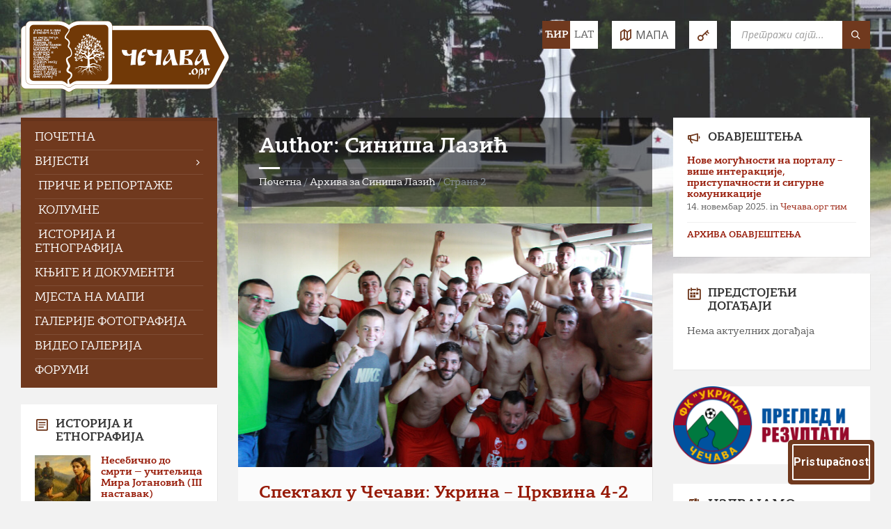

--- FILE ---
content_type: text/html; charset=UTF-8
request_url: https://cecava.org/wp-admin/admin-ajax.php
body_size: 1942
content:
{"current":{"coord":{"lon":17.7706,"lat":44.6867},"weather":[{"id":803,"main":"Clouds","description":"broken clouds","icon":"04n"}],"base":"stations","main":{"temp":-3.24,"feels_like":-3.24,"temp_min":-3.24,"temp_max":-3.24,"pressure":1033,"humidity":86,"sea_level":1033,"grnd_level":986},"visibility":10000,"wind":{"speed":0.9,"deg":20,"gust":0.51},"clouds":{"all":63},"dt":1768767334,"sys":{"country":"BA","sunrise":1768717250,"sunset":1768750636},"timezone":3600,"id":3202817,"name":"\u010ce\u010dava","cod":200},"forecast":{"cod":"200","message":0,"cnt":40,"list":[{"dt":1768770000,"main":{"temp":-3.59,"feels_like":-3.59,"temp_min":-3.59,"temp_max":-3.59,"pressure":1033,"sea_level":1033,"grnd_level":985,"humidity":88,"temp_kf":0},"weather":[{"id":803,"main":"Clouds","description":"broken clouds","icon":"04n"}],"clouds":{"all":51},"wind":{"speed":0.68,"deg":354,"gust":0.3},"visibility":10000,"pop":0,"sys":{"pod":"n"},"dt_txt":"2026-01-18 21:00:00"},{"dt":1768780800,"main":{"temp":-3.89,"feels_like":-3.89,"temp_min":-4.49,"temp_max":-3.89,"pressure":1033,"sea_level":1033,"grnd_level":986,"humidity":90,"temp_kf":0.6},"weather":[{"id":802,"main":"Clouds","description":"scattered clouds","icon":"03n"}],"clouds":{"all":46},"wind":{"speed":0.72,"deg":304,"gust":0.32},"visibility":10000,"pop":0,"sys":{"pod":"n"},"dt_txt":"2026-01-19 00:00:00"},{"dt":1768791600,"main":{"temp":-4.22,"feels_like":-4.22,"temp_min":-4.53,"temp_max":-4.22,"pressure":1033,"sea_level":1033,"grnd_level":985,"humidity":92,"temp_kf":0.31},"weather":[{"id":802,"main":"Clouds","description":"scattered clouds","icon":"03n"}],"clouds":{"all":32},"wind":{"speed":0.68,"deg":313,"gust":0.28},"visibility":10000,"pop":0,"sys":{"pod":"n"},"dt_txt":"2026-01-19 03:00:00"},{"dt":1768802400,"main":{"temp":-4.68,"feels_like":-4.68,"temp_min":-4.68,"temp_max":-4.68,"pressure":1033,"sea_level":1033,"grnd_level":986,"humidity":92,"temp_kf":0},"weather":[{"id":802,"main":"Clouds","description":"scattered clouds","icon":"03n"}],"clouds":{"all":28},"wind":{"speed":0.71,"deg":343,"gust":0.58},"visibility":10000,"pop":0,"sys":{"pod":"n"},"dt_txt":"2026-01-19 06:00:00"},{"dt":1768813200,"main":{"temp":-2.58,"feels_like":-2.58,"temp_min":-2.58,"temp_max":-2.58,"pressure":1034,"sea_level":1034,"grnd_level":986,"humidity":79,"temp_kf":0},"weather":[{"id":803,"main":"Clouds","description":"broken clouds","icon":"04d"}],"clouds":{"all":59},"wind":{"speed":1.09,"deg":356,"gust":0.42},"visibility":10000,"pop":0,"sys":{"pod":"d"},"dt_txt":"2026-01-19 09:00:00"},{"dt":1768824000,"main":{"temp":-0.31,"feels_like":-2.54,"temp_min":-0.31,"temp_max":-0.31,"pressure":1033,"sea_level":1033,"grnd_level":986,"humidity":69,"temp_kf":0},"weather":[{"id":803,"main":"Clouds","description":"broken clouds","icon":"04d"}],"clouds":{"all":70},"wind":{"speed":1.79,"deg":33,"gust":1.57},"visibility":10000,"pop":0,"sys":{"pod":"d"},"dt_txt":"2026-01-19 12:00:00"},{"dt":1768834800,"main":{"temp":-0.96,"feels_like":-0.96,"temp_min":-0.96,"temp_max":-0.96,"pressure":1032,"sea_level":1032,"grnd_level":985,"humidity":73,"temp_kf":0},"weather":[{"id":803,"main":"Clouds","description":"broken clouds","icon":"04d"}],"clouds":{"all":59},"wind":{"speed":1.27,"deg":21,"gust":1.15},"visibility":10000,"pop":0,"sys":{"pod":"d"},"dt_txt":"2026-01-19 15:00:00"},{"dt":1768845600,"main":{"temp":-3.47,"feels_like":-3.47,"temp_min":-3.47,"temp_max":-3.47,"pressure":1033,"sea_level":1033,"grnd_level":985,"humidity":84,"temp_kf":0},"weather":[{"id":802,"main":"Clouds","description":"scattered clouds","icon":"03n"}],"clouds":{"all":44},"wind":{"speed":0.71,"deg":288,"gust":0.15},"visibility":10000,"pop":0,"sys":{"pod":"n"},"dt_txt":"2026-01-19 18:00:00"},{"dt":1768856400,"main":{"temp":-4.06,"feels_like":-4.06,"temp_min":-4.06,"temp_max":-4.06,"pressure":1033,"sea_level":1033,"grnd_level":986,"humidity":86,"temp_kf":0},"weather":[{"id":801,"main":"Clouds","description":"few clouds","icon":"02n"}],"clouds":{"all":23},"wind":{"speed":1.03,"deg":294,"gust":0.55},"visibility":10000,"pop":0,"sys":{"pod":"n"},"dt_txt":"2026-01-19 21:00:00"},{"dt":1768867200,"main":{"temp":-4.89,"feels_like":-4.89,"temp_min":-4.89,"temp_max":-4.89,"pressure":1033,"sea_level":1033,"grnd_level":986,"humidity":90,"temp_kf":0},"weather":[{"id":801,"main":"Clouds","description":"few clouds","icon":"02n"}],"clouds":{"all":19},"wind":{"speed":1.15,"deg":289,"gust":0.97},"visibility":10000,"pop":0,"sys":{"pod":"n"},"dt_txt":"2026-01-20 00:00:00"},{"dt":1768878000,"main":{"temp":-5.56,"feels_like":-5.56,"temp_min":-5.56,"temp_max":-5.56,"pressure":1032,"sea_level":1032,"grnd_level":985,"humidity":93,"temp_kf":0},"weather":[{"id":801,"main":"Clouds","description":"few clouds","icon":"02n"}],"clouds":{"all":11},"wind":{"speed":0.72,"deg":303,"gust":0.7},"visibility":10000,"pop":0,"sys":{"pod":"n"},"dt_txt":"2026-01-20 03:00:00"},{"dt":1768888800,"main":{"temp":-6.04,"feels_like":-6.04,"temp_min":-6.04,"temp_max":-6.04,"pressure":1032,"sea_level":1032,"grnd_level":984,"humidity":93,"temp_kf":0},"weather":[{"id":801,"main":"Clouds","description":"few clouds","icon":"02n"}],"clouds":{"all":12},"wind":{"speed":0.47,"deg":301,"gust":0.51},"visibility":10000,"pop":0,"sys":{"pod":"n"},"dt_txt":"2026-01-20 06:00:00"},{"dt":1768899600,"main":{"temp":-2.92,"feels_like":-4.87,"temp_min":-2.92,"temp_max":-2.92,"pressure":1031,"sea_level":1031,"grnd_level":984,"humidity":76,"temp_kf":0},"weather":[{"id":801,"main":"Clouds","description":"few clouds","icon":"02d"}],"clouds":{"all":17},"wind":{"speed":1.38,"deg":358,"gust":0.97},"visibility":10000,"pop":0,"sys":{"pod":"d"},"dt_txt":"2026-01-20 09:00:00"},{"dt":1768910400,"main":{"temp":-0.77,"feels_like":-3.26,"temp_min":-0.77,"temp_max":-0.77,"pressure":1028,"sea_level":1028,"grnd_level":981,"humidity":67,"temp_kf":0},"weather":[{"id":801,"main":"Clouds","description":"few clouds","icon":"02d"}],"clouds":{"all":23},"wind":{"speed":1.93,"deg":24,"gust":1.67},"visibility":10000,"pop":0,"sys":{"pod":"d"},"dt_txt":"2026-01-20 12:00:00"},{"dt":1768921200,"main":{"temp":-1.74,"feels_like":-3.77,"temp_min":-1.74,"temp_max":-1.74,"pressure":1027,"sea_level":1027,"grnd_level":980,"humidity":74,"temp_kf":0},"weather":[{"id":800,"main":"Clear","description":"clear sky","icon":"01d"}],"clouds":{"all":6},"wind":{"speed":1.52,"deg":358,"gust":1.42},"visibility":10000,"pop":0,"sys":{"pod":"d"},"dt_txt":"2026-01-20 15:00:00"},{"dt":1768932000,"main":{"temp":-3.83,"feels_like":-3.83,"temp_min":-3.83,"temp_max":-3.83,"pressure":1026,"sea_level":1026,"grnd_level":978,"humidity":82,"temp_kf":0},"weather":[{"id":801,"main":"Clouds","description":"few clouds","icon":"02n"}],"clouds":{"all":15},"wind":{"speed":1.32,"deg":266,"gust":1.11},"visibility":10000,"pop":0,"sys":{"pod":"n"},"dt_txt":"2026-01-20 18:00:00"},{"dt":1768942800,"main":{"temp":-4.29,"feels_like":-6.34,"temp_min":-4.29,"temp_max":-4.29,"pressure":1025,"sea_level":1025,"grnd_level":978,"humidity":85,"temp_kf":0},"weather":[{"id":801,"main":"Clouds","description":"few clouds","icon":"02n"}],"clouds":{"all":23},"wind":{"speed":1.34,"deg":260,"gust":1.27},"visibility":10000,"pop":0,"sys":{"pod":"n"},"dt_txt":"2026-01-20 21:00:00"},{"dt":1768953600,"main":{"temp":-4.53,"feels_like":-4.53,"temp_min":-4.53,"temp_max":-4.53,"pressure":1023,"sea_level":1023,"grnd_level":976,"humidity":86,"temp_kf":0},"weather":[{"id":802,"main":"Clouds","description":"scattered clouds","icon":"03n"}],"clouds":{"all":49},"wind":{"speed":0.71,"deg":264,"gust":0.83},"visibility":10000,"pop":0,"sys":{"pod":"n"},"dt_txt":"2026-01-21 00:00:00"},{"dt":1768964400,"main":{"temp":-4.33,"feels_like":-4.33,"temp_min":-4.33,"temp_max":-4.33,"pressure":1021,"sea_level":1021,"grnd_level":974,"humidity":86,"temp_kf":0},"weather":[{"id":804,"main":"Clouds","description":"overcast clouds","icon":"04n"}],"clouds":{"all":100},"wind":{"speed":0.81,"deg":292,"gust":0.77},"visibility":10000,"pop":0,"sys":{"pod":"n"},"dt_txt":"2026-01-21 03:00:00"},{"dt":1768975200,"main":{"temp":-4.14,"feels_like":-4.14,"temp_min":-4.14,"temp_max":-4.14,"pressure":1019,"sea_level":1019,"grnd_level":973,"humidity":86,"temp_kf":0},"weather":[{"id":804,"main":"Clouds","description":"overcast clouds","icon":"04n"}],"clouds":{"all":100},"wind":{"speed":0.39,"deg":293,"gust":0.45},"visibility":10000,"pop":0,"sys":{"pod":"n"},"dt_txt":"2026-01-21 06:00:00"},{"dt":1768986000,"main":{"temp":-1.63,"feels_like":-1.63,"temp_min":-1.63,"temp_max":-1.63,"pressure":1018,"sea_level":1018,"grnd_level":972,"humidity":71,"temp_kf":0},"weather":[{"id":804,"main":"Clouds","description":"overcast clouds","icon":"04d"}],"clouds":{"all":99},"wind":{"speed":0.59,"deg":21,"gust":0.48},"visibility":10000,"pop":0,"sys":{"pod":"d"},"dt_txt":"2026-01-21 09:00:00"},{"dt":1768996800,"main":{"temp":0.89,"feels_like":-0.71,"temp_min":0.89,"temp_max":0.89,"pressure":1015,"sea_level":1015,"grnd_level":969,"humidity":62,"temp_kf":0},"weather":[{"id":804,"main":"Clouds","description":"overcast clouds","icon":"04d"}],"clouds":{"all":91},"wind":{"speed":1.48,"deg":40,"gust":0.86},"visibility":10000,"pop":0,"sys":{"pod":"d"},"dt_txt":"2026-01-21 12:00:00"},{"dt":1769007600,"main":{"temp":-0.48,"feels_like":-0.48,"temp_min":-0.48,"temp_max":-0.48,"pressure":1013,"sea_level":1013,"grnd_level":967,"humidity":73,"temp_kf":0},"weather":[{"id":803,"main":"Clouds","description":"broken clouds","icon":"04d"}],"clouds":{"all":81},"wind":{"speed":1.12,"deg":45,"gust":1.17},"visibility":10000,"pop":0,"sys":{"pod":"d"},"dt_txt":"2026-01-21 15:00:00"},{"dt":1769018400,"main":{"temp":-2.33,"feels_like":-2.33,"temp_min":-2.33,"temp_max":-2.33,"pressure":1013,"sea_level":1013,"grnd_level":966,"humidity":81,"temp_kf":0},"weather":[{"id":803,"main":"Clouds","description":"broken clouds","icon":"04n"}],"clouds":{"all":71},"wind":{"speed":0.57,"deg":178,"gust":0.47},"visibility":10000,"pop":0,"sys":{"pod":"n"},"dt_txt":"2026-01-21 18:00:00"},{"dt":1769029200,"main":{"temp":-2.34,"feels_like":-2.34,"temp_min":-2.34,"temp_max":-2.34,"pressure":1011,"sea_level":1011,"grnd_level":965,"humidity":81,"temp_kf":0},"weather":[{"id":802,"main":"Clouds","description":"scattered clouds","icon":"03n"}],"clouds":{"all":50},"wind":{"speed":0.76,"deg":169,"gust":0.65},"visibility":10000,"pop":0,"sys":{"pod":"n"},"dt_txt":"2026-01-21 21:00:00"},{"dt":1769040000,"main":{"temp":-1.9,"feels_like":-1.9,"temp_min":-1.9,"temp_max":-1.9,"pressure":1009,"sea_level":1009,"grnd_level":964,"humidity":81,"temp_kf":0},"weather":[{"id":803,"main":"Clouds","description":"broken clouds","icon":"04n"}],"clouds":{"all":56},"wind":{"speed":0.45,"deg":143,"gust":0.46},"visibility":10000,"pop":0,"sys":{"pod":"n"},"dt_txt":"2026-01-22 00:00:00"},{"dt":1769050800,"main":{"temp":-2.35,"feels_like":-2.35,"temp_min":-2.35,"temp_max":-2.35,"pressure":1008,"sea_level":1008,"grnd_level":962,"humidity":84,"temp_kf":0},"weather":[{"id":803,"main":"Clouds","description":"broken clouds","icon":"04n"}],"clouds":{"all":61},"wind":{"speed":0.6,"deg":175,"gust":0.54},"visibility":10000,"pop":0,"sys":{"pod":"n"},"dt_txt":"2026-01-22 03:00:00"},{"dt":1769061600,"main":{"temp":-1.77,"feels_like":-1.77,"temp_min":-1.77,"temp_max":-1.77,"pressure":1008,"sea_level":1008,"grnd_level":962,"humidity":84,"temp_kf":0},"weather":[{"id":803,"main":"Clouds","description":"broken clouds","icon":"04n"}],"clouds":{"all":78},"wind":{"speed":1,"deg":170,"gust":0.85},"visibility":10000,"pop":0,"sys":{"pod":"n"},"dt_txt":"2026-01-22 06:00:00"},{"dt":1769072400,"main":{"temp":2.37,"feels_like":2.37,"temp_min":2.37,"temp_max":2.37,"pressure":1006,"sea_level":1006,"grnd_level":961,"humidity":68,"temp_kf":0},"weather":[{"id":804,"main":"Clouds","description":"overcast clouds","icon":"04d"}],"clouds":{"all":88},"wind":{"speed":1.04,"deg":102,"gust":1.18},"visibility":10000,"pop":0,"sys":{"pod":"d"},"dt_txt":"2026-01-22 09:00:00"},{"dt":1769083200,"main":{"temp":5.84,"feels_like":5.84,"temp_min":5.84,"temp_max":5.84,"pressure":1004,"sea_level":1004,"grnd_level":960,"humidity":62,"temp_kf":0},"weather":[{"id":803,"main":"Clouds","description":"broken clouds","icon":"04d"}],"clouds":{"all":62},"wind":{"speed":1.29,"deg":60,"gust":1.06},"visibility":10000,"pop":0,"sys":{"pod":"d"},"dt_txt":"2026-01-22 12:00:00"},{"dt":1769094000,"main":{"temp":2.97,"feels_like":2.97,"temp_min":2.97,"temp_max":2.97,"pressure":1005,"sea_level":1005,"grnd_level":960,"humidity":78,"temp_kf":0},"weather":[{"id":802,"main":"Clouds","description":"scattered clouds","icon":"03d"}],"clouds":{"all":44},"wind":{"speed":0.71,"deg":82,"gust":0.77},"visibility":10000,"pop":0,"sys":{"pod":"d"},"dt_txt":"2026-01-22 15:00:00"},{"dt":1769104800,"main":{"temp":1.28,"feels_like":1.28,"temp_min":1.28,"temp_max":1.28,"pressure":1005,"sea_level":1005,"grnd_level":960,"humidity":85,"temp_kf":0},"weather":[{"id":803,"main":"Clouds","description":"broken clouds","icon":"04n"}],"clouds":{"all":65},"wind":{"speed":1.23,"deg":173,"gust":0.97},"visibility":10000,"pop":0,"sys":{"pod":"n"},"dt_txt":"2026-01-22 18:00:00"},{"dt":1769115600,"main":{"temp":1.59,"feels_like":-0.41,"temp_min":1.59,"temp_max":1.59,"pressure":1005,"sea_level":1005,"grnd_level":960,"humidity":89,"temp_kf":0},"weather":[{"id":803,"main":"Clouds","description":"broken clouds","icon":"04n"}],"clouds":{"all":64},"wind":{"speed":1.84,"deg":173,"gust":1.6},"visibility":10000,"pop":0,"sys":{"pod":"n"},"dt_txt":"2026-01-22 21:00:00"},{"dt":1769126400,"main":{"temp":2.25,"feels_like":0.47,"temp_min":2.25,"temp_max":2.25,"pressure":1005,"sea_level":1005,"grnd_level":960,"humidity":88,"temp_kf":0},"weather":[{"id":803,"main":"Clouds","description":"broken clouds","icon":"04n"}],"clouds":{"all":66},"wind":{"speed":1.75,"deg":178,"gust":1.5},"visibility":10000,"pop":0,"sys":{"pod":"n"},"dt_txt":"2026-01-23 00:00:00"},{"dt":1769137200,"main":{"temp":1.94,"feels_like":0.36,"temp_min":1.94,"temp_max":1.94,"pressure":1005,"sea_level":1005,"grnd_level":960,"humidity":87,"temp_kf":0},"weather":[{"id":803,"main":"Clouds","description":"broken clouds","icon":"04n"}],"clouds":{"all":55},"wind":{"speed":1.57,"deg":196,"gust":1.3},"visibility":10000,"pop":0,"sys":{"pod":"n"},"dt_txt":"2026-01-23 03:00:00"},{"dt":1769148000,"main":{"temp":1.86,"feels_like":-0.11,"temp_min":1.86,"temp_max":1.86,"pressure":1005,"sea_level":1005,"grnd_level":960,"humidity":86,"temp_kf":0},"weather":[{"id":802,"main":"Clouds","description":"scattered clouds","icon":"03n"}],"clouds":{"all":50},"wind":{"speed":1.85,"deg":179,"gust":1.64},"visibility":10000,"pop":0,"sys":{"pod":"n"},"dt_txt":"2026-01-23 06:00:00"},{"dt":1769158800,"main":{"temp":6.84,"feels_like":6.84,"temp_min":6.84,"temp_max":6.84,"pressure":1005,"sea_level":1005,"grnd_level":961,"humidity":71,"temp_kf":0},"weather":[{"id":802,"main":"Clouds","description":"scattered clouds","icon":"03d"}],"clouds":{"all":36},"wind":{"speed":0.74,"deg":149,"gust":1.15},"visibility":10000,"pop":0,"sys":{"pod":"d"},"dt_txt":"2026-01-23 09:00:00"},{"dt":1769169600,"main":{"temp":9.03,"feels_like":9.03,"temp_min":9.03,"temp_max":9.03,"pressure":1005,"sea_level":1005,"grnd_level":961,"humidity":67,"temp_kf":0},"weather":[{"id":802,"main":"Clouds","description":"scattered clouds","icon":"03d"}],"clouds":{"all":35},"wind":{"speed":1.25,"deg":7,"gust":1.05},"visibility":10000,"pop":0,"sys":{"pod":"d"},"dt_txt":"2026-01-23 12:00:00"},{"dt":1769180400,"main":{"temp":5.41,"feels_like":5.41,"temp_min":5.41,"temp_max":5.41,"pressure":1006,"sea_level":1006,"grnd_level":961,"humidity":86,"temp_kf":0},"weather":[{"id":801,"main":"Clouds","description":"few clouds","icon":"02d"}],"clouds":{"all":11},"wind":{"speed":0.62,"deg":39,"gust":0.79},"visibility":10000,"pop":0,"sys":{"pod":"d"},"dt_txt":"2026-01-23 15:00:00"},{"dt":1769191200,"main":{"temp":3.26,"feels_like":3.26,"temp_min":3.26,"temp_max":3.26,"pressure":1007,"sea_level":1007,"grnd_level":962,"humidity":88,"temp_kf":0},"weather":[{"id":802,"main":"Clouds","description":"scattered clouds","icon":"03n"}],"clouds":{"all":47},"wind":{"speed":1.25,"deg":168,"gust":1.1},"visibility":10000,"pop":0,"sys":{"pod":"n"},"dt_txt":"2026-01-23 18:00:00"}],"city":{"id":3202817,"name":"\u010ce\u010dava","coord":{"lat":44.6867,"lon":17.7706},"country":"BA","population":3847,"timezone":3600,"sunrise":1768717250,"sunset":1768750636}}}

--- FILE ---
content_type: text/html; charset=utf-8
request_url: https://www.google.com/recaptcha/api2/anchor?ar=1&k=6LcgqYYUAAAAAMZ4sb9PM4bdzECtRenVt_EEJKGO&co=aHR0cHM6Ly9jZWNhdmEub3JnOjQ0Mw..&hl=en&v=PoyoqOPhxBO7pBk68S4YbpHZ&size=invisible&anchor-ms=20000&execute-ms=30000&cb=flu1seukiq3l
body_size: 48638
content:
<!DOCTYPE HTML><html dir="ltr" lang="en"><head><meta http-equiv="Content-Type" content="text/html; charset=UTF-8">
<meta http-equiv="X-UA-Compatible" content="IE=edge">
<title>reCAPTCHA</title>
<style type="text/css">
/* cyrillic-ext */
@font-face {
  font-family: 'Roboto';
  font-style: normal;
  font-weight: 400;
  font-stretch: 100%;
  src: url(//fonts.gstatic.com/s/roboto/v48/KFO7CnqEu92Fr1ME7kSn66aGLdTylUAMa3GUBHMdazTgWw.woff2) format('woff2');
  unicode-range: U+0460-052F, U+1C80-1C8A, U+20B4, U+2DE0-2DFF, U+A640-A69F, U+FE2E-FE2F;
}
/* cyrillic */
@font-face {
  font-family: 'Roboto';
  font-style: normal;
  font-weight: 400;
  font-stretch: 100%;
  src: url(//fonts.gstatic.com/s/roboto/v48/KFO7CnqEu92Fr1ME7kSn66aGLdTylUAMa3iUBHMdazTgWw.woff2) format('woff2');
  unicode-range: U+0301, U+0400-045F, U+0490-0491, U+04B0-04B1, U+2116;
}
/* greek-ext */
@font-face {
  font-family: 'Roboto';
  font-style: normal;
  font-weight: 400;
  font-stretch: 100%;
  src: url(//fonts.gstatic.com/s/roboto/v48/KFO7CnqEu92Fr1ME7kSn66aGLdTylUAMa3CUBHMdazTgWw.woff2) format('woff2');
  unicode-range: U+1F00-1FFF;
}
/* greek */
@font-face {
  font-family: 'Roboto';
  font-style: normal;
  font-weight: 400;
  font-stretch: 100%;
  src: url(//fonts.gstatic.com/s/roboto/v48/KFO7CnqEu92Fr1ME7kSn66aGLdTylUAMa3-UBHMdazTgWw.woff2) format('woff2');
  unicode-range: U+0370-0377, U+037A-037F, U+0384-038A, U+038C, U+038E-03A1, U+03A3-03FF;
}
/* math */
@font-face {
  font-family: 'Roboto';
  font-style: normal;
  font-weight: 400;
  font-stretch: 100%;
  src: url(//fonts.gstatic.com/s/roboto/v48/KFO7CnqEu92Fr1ME7kSn66aGLdTylUAMawCUBHMdazTgWw.woff2) format('woff2');
  unicode-range: U+0302-0303, U+0305, U+0307-0308, U+0310, U+0312, U+0315, U+031A, U+0326-0327, U+032C, U+032F-0330, U+0332-0333, U+0338, U+033A, U+0346, U+034D, U+0391-03A1, U+03A3-03A9, U+03B1-03C9, U+03D1, U+03D5-03D6, U+03F0-03F1, U+03F4-03F5, U+2016-2017, U+2034-2038, U+203C, U+2040, U+2043, U+2047, U+2050, U+2057, U+205F, U+2070-2071, U+2074-208E, U+2090-209C, U+20D0-20DC, U+20E1, U+20E5-20EF, U+2100-2112, U+2114-2115, U+2117-2121, U+2123-214F, U+2190, U+2192, U+2194-21AE, U+21B0-21E5, U+21F1-21F2, U+21F4-2211, U+2213-2214, U+2216-22FF, U+2308-230B, U+2310, U+2319, U+231C-2321, U+2336-237A, U+237C, U+2395, U+239B-23B7, U+23D0, U+23DC-23E1, U+2474-2475, U+25AF, U+25B3, U+25B7, U+25BD, U+25C1, U+25CA, U+25CC, U+25FB, U+266D-266F, U+27C0-27FF, U+2900-2AFF, U+2B0E-2B11, U+2B30-2B4C, U+2BFE, U+3030, U+FF5B, U+FF5D, U+1D400-1D7FF, U+1EE00-1EEFF;
}
/* symbols */
@font-face {
  font-family: 'Roboto';
  font-style: normal;
  font-weight: 400;
  font-stretch: 100%;
  src: url(//fonts.gstatic.com/s/roboto/v48/KFO7CnqEu92Fr1ME7kSn66aGLdTylUAMaxKUBHMdazTgWw.woff2) format('woff2');
  unicode-range: U+0001-000C, U+000E-001F, U+007F-009F, U+20DD-20E0, U+20E2-20E4, U+2150-218F, U+2190, U+2192, U+2194-2199, U+21AF, U+21E6-21F0, U+21F3, U+2218-2219, U+2299, U+22C4-22C6, U+2300-243F, U+2440-244A, U+2460-24FF, U+25A0-27BF, U+2800-28FF, U+2921-2922, U+2981, U+29BF, U+29EB, U+2B00-2BFF, U+4DC0-4DFF, U+FFF9-FFFB, U+10140-1018E, U+10190-1019C, U+101A0, U+101D0-101FD, U+102E0-102FB, U+10E60-10E7E, U+1D2C0-1D2D3, U+1D2E0-1D37F, U+1F000-1F0FF, U+1F100-1F1AD, U+1F1E6-1F1FF, U+1F30D-1F30F, U+1F315, U+1F31C, U+1F31E, U+1F320-1F32C, U+1F336, U+1F378, U+1F37D, U+1F382, U+1F393-1F39F, U+1F3A7-1F3A8, U+1F3AC-1F3AF, U+1F3C2, U+1F3C4-1F3C6, U+1F3CA-1F3CE, U+1F3D4-1F3E0, U+1F3ED, U+1F3F1-1F3F3, U+1F3F5-1F3F7, U+1F408, U+1F415, U+1F41F, U+1F426, U+1F43F, U+1F441-1F442, U+1F444, U+1F446-1F449, U+1F44C-1F44E, U+1F453, U+1F46A, U+1F47D, U+1F4A3, U+1F4B0, U+1F4B3, U+1F4B9, U+1F4BB, U+1F4BF, U+1F4C8-1F4CB, U+1F4D6, U+1F4DA, U+1F4DF, U+1F4E3-1F4E6, U+1F4EA-1F4ED, U+1F4F7, U+1F4F9-1F4FB, U+1F4FD-1F4FE, U+1F503, U+1F507-1F50B, U+1F50D, U+1F512-1F513, U+1F53E-1F54A, U+1F54F-1F5FA, U+1F610, U+1F650-1F67F, U+1F687, U+1F68D, U+1F691, U+1F694, U+1F698, U+1F6AD, U+1F6B2, U+1F6B9-1F6BA, U+1F6BC, U+1F6C6-1F6CF, U+1F6D3-1F6D7, U+1F6E0-1F6EA, U+1F6F0-1F6F3, U+1F6F7-1F6FC, U+1F700-1F7FF, U+1F800-1F80B, U+1F810-1F847, U+1F850-1F859, U+1F860-1F887, U+1F890-1F8AD, U+1F8B0-1F8BB, U+1F8C0-1F8C1, U+1F900-1F90B, U+1F93B, U+1F946, U+1F984, U+1F996, U+1F9E9, U+1FA00-1FA6F, U+1FA70-1FA7C, U+1FA80-1FA89, U+1FA8F-1FAC6, U+1FACE-1FADC, U+1FADF-1FAE9, U+1FAF0-1FAF8, U+1FB00-1FBFF;
}
/* vietnamese */
@font-face {
  font-family: 'Roboto';
  font-style: normal;
  font-weight: 400;
  font-stretch: 100%;
  src: url(//fonts.gstatic.com/s/roboto/v48/KFO7CnqEu92Fr1ME7kSn66aGLdTylUAMa3OUBHMdazTgWw.woff2) format('woff2');
  unicode-range: U+0102-0103, U+0110-0111, U+0128-0129, U+0168-0169, U+01A0-01A1, U+01AF-01B0, U+0300-0301, U+0303-0304, U+0308-0309, U+0323, U+0329, U+1EA0-1EF9, U+20AB;
}
/* latin-ext */
@font-face {
  font-family: 'Roboto';
  font-style: normal;
  font-weight: 400;
  font-stretch: 100%;
  src: url(//fonts.gstatic.com/s/roboto/v48/KFO7CnqEu92Fr1ME7kSn66aGLdTylUAMa3KUBHMdazTgWw.woff2) format('woff2');
  unicode-range: U+0100-02BA, U+02BD-02C5, U+02C7-02CC, U+02CE-02D7, U+02DD-02FF, U+0304, U+0308, U+0329, U+1D00-1DBF, U+1E00-1E9F, U+1EF2-1EFF, U+2020, U+20A0-20AB, U+20AD-20C0, U+2113, U+2C60-2C7F, U+A720-A7FF;
}
/* latin */
@font-face {
  font-family: 'Roboto';
  font-style: normal;
  font-weight: 400;
  font-stretch: 100%;
  src: url(//fonts.gstatic.com/s/roboto/v48/KFO7CnqEu92Fr1ME7kSn66aGLdTylUAMa3yUBHMdazQ.woff2) format('woff2');
  unicode-range: U+0000-00FF, U+0131, U+0152-0153, U+02BB-02BC, U+02C6, U+02DA, U+02DC, U+0304, U+0308, U+0329, U+2000-206F, U+20AC, U+2122, U+2191, U+2193, U+2212, U+2215, U+FEFF, U+FFFD;
}
/* cyrillic-ext */
@font-face {
  font-family: 'Roboto';
  font-style: normal;
  font-weight: 500;
  font-stretch: 100%;
  src: url(//fonts.gstatic.com/s/roboto/v48/KFO7CnqEu92Fr1ME7kSn66aGLdTylUAMa3GUBHMdazTgWw.woff2) format('woff2');
  unicode-range: U+0460-052F, U+1C80-1C8A, U+20B4, U+2DE0-2DFF, U+A640-A69F, U+FE2E-FE2F;
}
/* cyrillic */
@font-face {
  font-family: 'Roboto';
  font-style: normal;
  font-weight: 500;
  font-stretch: 100%;
  src: url(//fonts.gstatic.com/s/roboto/v48/KFO7CnqEu92Fr1ME7kSn66aGLdTylUAMa3iUBHMdazTgWw.woff2) format('woff2');
  unicode-range: U+0301, U+0400-045F, U+0490-0491, U+04B0-04B1, U+2116;
}
/* greek-ext */
@font-face {
  font-family: 'Roboto';
  font-style: normal;
  font-weight: 500;
  font-stretch: 100%;
  src: url(//fonts.gstatic.com/s/roboto/v48/KFO7CnqEu92Fr1ME7kSn66aGLdTylUAMa3CUBHMdazTgWw.woff2) format('woff2');
  unicode-range: U+1F00-1FFF;
}
/* greek */
@font-face {
  font-family: 'Roboto';
  font-style: normal;
  font-weight: 500;
  font-stretch: 100%;
  src: url(//fonts.gstatic.com/s/roboto/v48/KFO7CnqEu92Fr1ME7kSn66aGLdTylUAMa3-UBHMdazTgWw.woff2) format('woff2');
  unicode-range: U+0370-0377, U+037A-037F, U+0384-038A, U+038C, U+038E-03A1, U+03A3-03FF;
}
/* math */
@font-face {
  font-family: 'Roboto';
  font-style: normal;
  font-weight: 500;
  font-stretch: 100%;
  src: url(//fonts.gstatic.com/s/roboto/v48/KFO7CnqEu92Fr1ME7kSn66aGLdTylUAMawCUBHMdazTgWw.woff2) format('woff2');
  unicode-range: U+0302-0303, U+0305, U+0307-0308, U+0310, U+0312, U+0315, U+031A, U+0326-0327, U+032C, U+032F-0330, U+0332-0333, U+0338, U+033A, U+0346, U+034D, U+0391-03A1, U+03A3-03A9, U+03B1-03C9, U+03D1, U+03D5-03D6, U+03F0-03F1, U+03F4-03F5, U+2016-2017, U+2034-2038, U+203C, U+2040, U+2043, U+2047, U+2050, U+2057, U+205F, U+2070-2071, U+2074-208E, U+2090-209C, U+20D0-20DC, U+20E1, U+20E5-20EF, U+2100-2112, U+2114-2115, U+2117-2121, U+2123-214F, U+2190, U+2192, U+2194-21AE, U+21B0-21E5, U+21F1-21F2, U+21F4-2211, U+2213-2214, U+2216-22FF, U+2308-230B, U+2310, U+2319, U+231C-2321, U+2336-237A, U+237C, U+2395, U+239B-23B7, U+23D0, U+23DC-23E1, U+2474-2475, U+25AF, U+25B3, U+25B7, U+25BD, U+25C1, U+25CA, U+25CC, U+25FB, U+266D-266F, U+27C0-27FF, U+2900-2AFF, U+2B0E-2B11, U+2B30-2B4C, U+2BFE, U+3030, U+FF5B, U+FF5D, U+1D400-1D7FF, U+1EE00-1EEFF;
}
/* symbols */
@font-face {
  font-family: 'Roboto';
  font-style: normal;
  font-weight: 500;
  font-stretch: 100%;
  src: url(//fonts.gstatic.com/s/roboto/v48/KFO7CnqEu92Fr1ME7kSn66aGLdTylUAMaxKUBHMdazTgWw.woff2) format('woff2');
  unicode-range: U+0001-000C, U+000E-001F, U+007F-009F, U+20DD-20E0, U+20E2-20E4, U+2150-218F, U+2190, U+2192, U+2194-2199, U+21AF, U+21E6-21F0, U+21F3, U+2218-2219, U+2299, U+22C4-22C6, U+2300-243F, U+2440-244A, U+2460-24FF, U+25A0-27BF, U+2800-28FF, U+2921-2922, U+2981, U+29BF, U+29EB, U+2B00-2BFF, U+4DC0-4DFF, U+FFF9-FFFB, U+10140-1018E, U+10190-1019C, U+101A0, U+101D0-101FD, U+102E0-102FB, U+10E60-10E7E, U+1D2C0-1D2D3, U+1D2E0-1D37F, U+1F000-1F0FF, U+1F100-1F1AD, U+1F1E6-1F1FF, U+1F30D-1F30F, U+1F315, U+1F31C, U+1F31E, U+1F320-1F32C, U+1F336, U+1F378, U+1F37D, U+1F382, U+1F393-1F39F, U+1F3A7-1F3A8, U+1F3AC-1F3AF, U+1F3C2, U+1F3C4-1F3C6, U+1F3CA-1F3CE, U+1F3D4-1F3E0, U+1F3ED, U+1F3F1-1F3F3, U+1F3F5-1F3F7, U+1F408, U+1F415, U+1F41F, U+1F426, U+1F43F, U+1F441-1F442, U+1F444, U+1F446-1F449, U+1F44C-1F44E, U+1F453, U+1F46A, U+1F47D, U+1F4A3, U+1F4B0, U+1F4B3, U+1F4B9, U+1F4BB, U+1F4BF, U+1F4C8-1F4CB, U+1F4D6, U+1F4DA, U+1F4DF, U+1F4E3-1F4E6, U+1F4EA-1F4ED, U+1F4F7, U+1F4F9-1F4FB, U+1F4FD-1F4FE, U+1F503, U+1F507-1F50B, U+1F50D, U+1F512-1F513, U+1F53E-1F54A, U+1F54F-1F5FA, U+1F610, U+1F650-1F67F, U+1F687, U+1F68D, U+1F691, U+1F694, U+1F698, U+1F6AD, U+1F6B2, U+1F6B9-1F6BA, U+1F6BC, U+1F6C6-1F6CF, U+1F6D3-1F6D7, U+1F6E0-1F6EA, U+1F6F0-1F6F3, U+1F6F7-1F6FC, U+1F700-1F7FF, U+1F800-1F80B, U+1F810-1F847, U+1F850-1F859, U+1F860-1F887, U+1F890-1F8AD, U+1F8B0-1F8BB, U+1F8C0-1F8C1, U+1F900-1F90B, U+1F93B, U+1F946, U+1F984, U+1F996, U+1F9E9, U+1FA00-1FA6F, U+1FA70-1FA7C, U+1FA80-1FA89, U+1FA8F-1FAC6, U+1FACE-1FADC, U+1FADF-1FAE9, U+1FAF0-1FAF8, U+1FB00-1FBFF;
}
/* vietnamese */
@font-face {
  font-family: 'Roboto';
  font-style: normal;
  font-weight: 500;
  font-stretch: 100%;
  src: url(//fonts.gstatic.com/s/roboto/v48/KFO7CnqEu92Fr1ME7kSn66aGLdTylUAMa3OUBHMdazTgWw.woff2) format('woff2');
  unicode-range: U+0102-0103, U+0110-0111, U+0128-0129, U+0168-0169, U+01A0-01A1, U+01AF-01B0, U+0300-0301, U+0303-0304, U+0308-0309, U+0323, U+0329, U+1EA0-1EF9, U+20AB;
}
/* latin-ext */
@font-face {
  font-family: 'Roboto';
  font-style: normal;
  font-weight: 500;
  font-stretch: 100%;
  src: url(//fonts.gstatic.com/s/roboto/v48/KFO7CnqEu92Fr1ME7kSn66aGLdTylUAMa3KUBHMdazTgWw.woff2) format('woff2');
  unicode-range: U+0100-02BA, U+02BD-02C5, U+02C7-02CC, U+02CE-02D7, U+02DD-02FF, U+0304, U+0308, U+0329, U+1D00-1DBF, U+1E00-1E9F, U+1EF2-1EFF, U+2020, U+20A0-20AB, U+20AD-20C0, U+2113, U+2C60-2C7F, U+A720-A7FF;
}
/* latin */
@font-face {
  font-family: 'Roboto';
  font-style: normal;
  font-weight: 500;
  font-stretch: 100%;
  src: url(//fonts.gstatic.com/s/roboto/v48/KFO7CnqEu92Fr1ME7kSn66aGLdTylUAMa3yUBHMdazQ.woff2) format('woff2');
  unicode-range: U+0000-00FF, U+0131, U+0152-0153, U+02BB-02BC, U+02C6, U+02DA, U+02DC, U+0304, U+0308, U+0329, U+2000-206F, U+20AC, U+2122, U+2191, U+2193, U+2212, U+2215, U+FEFF, U+FFFD;
}
/* cyrillic-ext */
@font-face {
  font-family: 'Roboto';
  font-style: normal;
  font-weight: 900;
  font-stretch: 100%;
  src: url(//fonts.gstatic.com/s/roboto/v48/KFO7CnqEu92Fr1ME7kSn66aGLdTylUAMa3GUBHMdazTgWw.woff2) format('woff2');
  unicode-range: U+0460-052F, U+1C80-1C8A, U+20B4, U+2DE0-2DFF, U+A640-A69F, U+FE2E-FE2F;
}
/* cyrillic */
@font-face {
  font-family: 'Roboto';
  font-style: normal;
  font-weight: 900;
  font-stretch: 100%;
  src: url(//fonts.gstatic.com/s/roboto/v48/KFO7CnqEu92Fr1ME7kSn66aGLdTylUAMa3iUBHMdazTgWw.woff2) format('woff2');
  unicode-range: U+0301, U+0400-045F, U+0490-0491, U+04B0-04B1, U+2116;
}
/* greek-ext */
@font-face {
  font-family: 'Roboto';
  font-style: normal;
  font-weight: 900;
  font-stretch: 100%;
  src: url(//fonts.gstatic.com/s/roboto/v48/KFO7CnqEu92Fr1ME7kSn66aGLdTylUAMa3CUBHMdazTgWw.woff2) format('woff2');
  unicode-range: U+1F00-1FFF;
}
/* greek */
@font-face {
  font-family: 'Roboto';
  font-style: normal;
  font-weight: 900;
  font-stretch: 100%;
  src: url(//fonts.gstatic.com/s/roboto/v48/KFO7CnqEu92Fr1ME7kSn66aGLdTylUAMa3-UBHMdazTgWw.woff2) format('woff2');
  unicode-range: U+0370-0377, U+037A-037F, U+0384-038A, U+038C, U+038E-03A1, U+03A3-03FF;
}
/* math */
@font-face {
  font-family: 'Roboto';
  font-style: normal;
  font-weight: 900;
  font-stretch: 100%;
  src: url(//fonts.gstatic.com/s/roboto/v48/KFO7CnqEu92Fr1ME7kSn66aGLdTylUAMawCUBHMdazTgWw.woff2) format('woff2');
  unicode-range: U+0302-0303, U+0305, U+0307-0308, U+0310, U+0312, U+0315, U+031A, U+0326-0327, U+032C, U+032F-0330, U+0332-0333, U+0338, U+033A, U+0346, U+034D, U+0391-03A1, U+03A3-03A9, U+03B1-03C9, U+03D1, U+03D5-03D6, U+03F0-03F1, U+03F4-03F5, U+2016-2017, U+2034-2038, U+203C, U+2040, U+2043, U+2047, U+2050, U+2057, U+205F, U+2070-2071, U+2074-208E, U+2090-209C, U+20D0-20DC, U+20E1, U+20E5-20EF, U+2100-2112, U+2114-2115, U+2117-2121, U+2123-214F, U+2190, U+2192, U+2194-21AE, U+21B0-21E5, U+21F1-21F2, U+21F4-2211, U+2213-2214, U+2216-22FF, U+2308-230B, U+2310, U+2319, U+231C-2321, U+2336-237A, U+237C, U+2395, U+239B-23B7, U+23D0, U+23DC-23E1, U+2474-2475, U+25AF, U+25B3, U+25B7, U+25BD, U+25C1, U+25CA, U+25CC, U+25FB, U+266D-266F, U+27C0-27FF, U+2900-2AFF, U+2B0E-2B11, U+2B30-2B4C, U+2BFE, U+3030, U+FF5B, U+FF5D, U+1D400-1D7FF, U+1EE00-1EEFF;
}
/* symbols */
@font-face {
  font-family: 'Roboto';
  font-style: normal;
  font-weight: 900;
  font-stretch: 100%;
  src: url(//fonts.gstatic.com/s/roboto/v48/KFO7CnqEu92Fr1ME7kSn66aGLdTylUAMaxKUBHMdazTgWw.woff2) format('woff2');
  unicode-range: U+0001-000C, U+000E-001F, U+007F-009F, U+20DD-20E0, U+20E2-20E4, U+2150-218F, U+2190, U+2192, U+2194-2199, U+21AF, U+21E6-21F0, U+21F3, U+2218-2219, U+2299, U+22C4-22C6, U+2300-243F, U+2440-244A, U+2460-24FF, U+25A0-27BF, U+2800-28FF, U+2921-2922, U+2981, U+29BF, U+29EB, U+2B00-2BFF, U+4DC0-4DFF, U+FFF9-FFFB, U+10140-1018E, U+10190-1019C, U+101A0, U+101D0-101FD, U+102E0-102FB, U+10E60-10E7E, U+1D2C0-1D2D3, U+1D2E0-1D37F, U+1F000-1F0FF, U+1F100-1F1AD, U+1F1E6-1F1FF, U+1F30D-1F30F, U+1F315, U+1F31C, U+1F31E, U+1F320-1F32C, U+1F336, U+1F378, U+1F37D, U+1F382, U+1F393-1F39F, U+1F3A7-1F3A8, U+1F3AC-1F3AF, U+1F3C2, U+1F3C4-1F3C6, U+1F3CA-1F3CE, U+1F3D4-1F3E0, U+1F3ED, U+1F3F1-1F3F3, U+1F3F5-1F3F7, U+1F408, U+1F415, U+1F41F, U+1F426, U+1F43F, U+1F441-1F442, U+1F444, U+1F446-1F449, U+1F44C-1F44E, U+1F453, U+1F46A, U+1F47D, U+1F4A3, U+1F4B0, U+1F4B3, U+1F4B9, U+1F4BB, U+1F4BF, U+1F4C8-1F4CB, U+1F4D6, U+1F4DA, U+1F4DF, U+1F4E3-1F4E6, U+1F4EA-1F4ED, U+1F4F7, U+1F4F9-1F4FB, U+1F4FD-1F4FE, U+1F503, U+1F507-1F50B, U+1F50D, U+1F512-1F513, U+1F53E-1F54A, U+1F54F-1F5FA, U+1F610, U+1F650-1F67F, U+1F687, U+1F68D, U+1F691, U+1F694, U+1F698, U+1F6AD, U+1F6B2, U+1F6B9-1F6BA, U+1F6BC, U+1F6C6-1F6CF, U+1F6D3-1F6D7, U+1F6E0-1F6EA, U+1F6F0-1F6F3, U+1F6F7-1F6FC, U+1F700-1F7FF, U+1F800-1F80B, U+1F810-1F847, U+1F850-1F859, U+1F860-1F887, U+1F890-1F8AD, U+1F8B0-1F8BB, U+1F8C0-1F8C1, U+1F900-1F90B, U+1F93B, U+1F946, U+1F984, U+1F996, U+1F9E9, U+1FA00-1FA6F, U+1FA70-1FA7C, U+1FA80-1FA89, U+1FA8F-1FAC6, U+1FACE-1FADC, U+1FADF-1FAE9, U+1FAF0-1FAF8, U+1FB00-1FBFF;
}
/* vietnamese */
@font-face {
  font-family: 'Roboto';
  font-style: normal;
  font-weight: 900;
  font-stretch: 100%;
  src: url(//fonts.gstatic.com/s/roboto/v48/KFO7CnqEu92Fr1ME7kSn66aGLdTylUAMa3OUBHMdazTgWw.woff2) format('woff2');
  unicode-range: U+0102-0103, U+0110-0111, U+0128-0129, U+0168-0169, U+01A0-01A1, U+01AF-01B0, U+0300-0301, U+0303-0304, U+0308-0309, U+0323, U+0329, U+1EA0-1EF9, U+20AB;
}
/* latin-ext */
@font-face {
  font-family: 'Roboto';
  font-style: normal;
  font-weight: 900;
  font-stretch: 100%;
  src: url(//fonts.gstatic.com/s/roboto/v48/KFO7CnqEu92Fr1ME7kSn66aGLdTylUAMa3KUBHMdazTgWw.woff2) format('woff2');
  unicode-range: U+0100-02BA, U+02BD-02C5, U+02C7-02CC, U+02CE-02D7, U+02DD-02FF, U+0304, U+0308, U+0329, U+1D00-1DBF, U+1E00-1E9F, U+1EF2-1EFF, U+2020, U+20A0-20AB, U+20AD-20C0, U+2113, U+2C60-2C7F, U+A720-A7FF;
}
/* latin */
@font-face {
  font-family: 'Roboto';
  font-style: normal;
  font-weight: 900;
  font-stretch: 100%;
  src: url(//fonts.gstatic.com/s/roboto/v48/KFO7CnqEu92Fr1ME7kSn66aGLdTylUAMa3yUBHMdazQ.woff2) format('woff2');
  unicode-range: U+0000-00FF, U+0131, U+0152-0153, U+02BB-02BC, U+02C6, U+02DA, U+02DC, U+0304, U+0308, U+0329, U+2000-206F, U+20AC, U+2122, U+2191, U+2193, U+2212, U+2215, U+FEFF, U+FFFD;
}

</style>
<link rel="stylesheet" type="text/css" href="https://www.gstatic.com/recaptcha/releases/PoyoqOPhxBO7pBk68S4YbpHZ/styles__ltr.css">
<script nonce="gBzPC2150_hnSIsXG0FiDg" type="text/javascript">window['__recaptcha_api'] = 'https://www.google.com/recaptcha/api2/';</script>
<script type="text/javascript" src="https://www.gstatic.com/recaptcha/releases/PoyoqOPhxBO7pBk68S4YbpHZ/recaptcha__en.js" nonce="gBzPC2150_hnSIsXG0FiDg">
      
    </script></head>
<body><div id="rc-anchor-alert" class="rc-anchor-alert"></div>
<input type="hidden" id="recaptcha-token" value="[base64]">
<script type="text/javascript" nonce="gBzPC2150_hnSIsXG0FiDg">
      recaptcha.anchor.Main.init("[\x22ainput\x22,[\x22bgdata\x22,\x22\x22,\[base64]/[base64]/[base64]/[base64]/[base64]/[base64]/[base64]/[base64]/[base64]/[base64]\\u003d\x22,\[base64]\x22,\[base64]/DkXzCoC16BQYZwoB3wr/CrhjDrAzDrUR9woPCjH3Dk1V6wosFwqLCvjfDnMKYw74nBG4bL8KSw7PCpMOWw6bDrMOiwoHCtkQfasOqw5VEw5PDocKPP1VywpLDs1AtQMKMw6LCt8O6NMOhwqA5AcONAsKXUHdTw4YsHMO8w6TDixfCqsOoeCQDYywFw7/CrhBJwqLDvCRIU8KfwodgRsOzw77DllnDmMOPwrXDumJdNibDjsKsK1HDqHhHKR/DuMOmwoPDosO7wrPCqD7CpsKEJhfChsKPwpotw6vDpm5Mw78eEcKdbsKjwrzDmsKiZk1fw4/DhwY2YCJyacKcw5pDZsOxwrPCiVvDgQt8RMOeBhfCh8OdworDpsKNwqfDuUtkexgifw9nFsKfw4xHTF3DuMKADcK6WyTCgxjCryTCh8OHw5rCuifDk8KZwqPCoMOvKsOXM8OWJlHCp1kXc8K2w6jDmMKywpHDjcKVw6F9wpNxw4DDhcKAVsKKwp/CrmTCusKIdnnDg8O0woYnJg7CqcK0MsO7IcKJw6PCr8KGWgvCr2DCqMKfw5kBwr53w5tJflsrHwlswpTCtw7DqgtVXipAw6w9YQAbD8O9N3Jtw7YkLSAYwqYJdcKBfsK4biXDhmrDlMKTw63DjVfCocOjNhQ2E17CgcKnw77DksKMXcOHK8Oow7DCp0rDnsKEDG/CnMK8D8OIwqTDgsOdegLChCXDgnnDuMOSZ8OedsOfV8O6wpclGsODwr/CjcOOYTfCnBMLwrfCnHEbwpJUw63Ds8KAw6IjBcO2wpHDu2bDrm7DoMKMMkt2U8Opw5LDuMKiCWVBw6bCk8KdwrlML8Oww5XDl0hcw5fDmRc6wrrDlyo2wrltA8K2wpcOw5llXMOxe2jCrRFdd8KTwpTCkcOAw4zCvsO1w6VAXC/CjMOuwqfCgztGasOGw6ZRXcOZw5ZETsOHw5LDlgp8w41UwqDCiS98W8OWwr3DnsOoM8KZwr/[base64]/[base64]/wq9aw55Tw7TDicKCwoolw4UEwoXDjhXCrQfCg8KDwrLDiT/ClX/[base64]/wo1tIyXDtsOxKyPDosKlFMObwqbDmD4nTcKAwoZlwrk4w6FGwrU9CmHDnRLDi8KdGcOqw6k4TcKAwqvCpcOzwrYGwoACYi88wqDDlMOAWjN7RiXCl8OGw48fw7IecFctw7DCjsO0wprDsWnDtsORwr0CAcO6QEFTIwd6w6bDlV/CqcOIYcOAwq0iw554w4RmWFPCl29PDlB8blPCsAvDssO8wrENwrzCpMO2EMKwwo0iw7jDhXnDpCfDtgRZblNCKsOQOUh8woLCjH5DGsOxw4BNan3DtVJvw4Y+w7tBFQjDlXsyw5bDgMKwwoxXOsKpw7kmWRHDrHd/DVB4wqDChMKFZlYaw6nDnMKEwrDCtMO+JsKrw6vDs8Obw7tFw4DCo8OGw5kEwojCncO/w53DtTh/w4PCmTvDpMKiHmjCsVvDhTzDih18DMO3G33DshxEwpprw41TwoPDsiA9w51QwrfDpsKDw4QBwqHDlsK1HB1yIsOsVcO4AMK2wrfCtHjCmRTCsw8TwpPCrGzDlGM3VMOPw5TCpsKkw6zCu8O/[base64]/DjE7DvnYQwqljZsKDVGZtwqDDoMO7TWd6aRrDqMOQMX3ClwrCpMKCbMOid04VwqNseMKswqXDpjFNLcOaGsKtFmzCgsOzwr9Ww4rDgSbDhcKFwq4pSAUxw7bDgsKIwopEw5M2GMOUSDtzw57Dt8KQOljDryLCoDMDTcOUwoV/[base64]/CpsOZwqbDjcOjEGPDqyNtc8K8KQ3CmsO1DcOqQ3zCmsOZVcOEN8K9wp7DoAklw7YwwofDusOewop/[base64]/CpGhFw4kyw48yw7hhw7nDuMOaaMOvwrwMwpFgC8KUUcOGCBbCh3bDmMORcsK9e8KQwpFOw5BKFMO4w5t9wpRVw6IEDMKHwq7Cs8O9X3AAw74MwqnDscOQJMKKw5LCncKWw4dNwqHDlsKdw6vDr8OoDikfwqsuw5AACAhjw6NAPcOQMsOWwqZdwppewq/CmsKUwrsuBMK8wrrClsK7MEDDi8KfZR1sw75tDkDCjcOwJcOjworDisK9w4LDgiUzw4nCk8O9wqsZw4zDuznCicOsw4/Cg8KHwq0hRhnCmF0vUcOKGsOtVMKqBsOceMOZw6ZZJjPDsMKMSMO4U3A0V8K8w7kJw4HDsMK2w70cw5HDrsODw5/[base64]/DkE/[base64]/DsKRw7skOsKdwr7CoMKfVsKjw7twUVkPw6bCosOpbDPDhsKtw4ROw5HDn19Jwp5IYcK6wqfCusK4P8KHGzLCvRRhVkjDksKrF0TDsWnDvcKAwpvDn8KswqEJSGXCrUnCjQMpwp9BEsKBUsOMWEjDqcOnw583wrQ5L03CjEvCusO/NTxAJCg6AXjCnMKlwq4pw4/[base64]/JMKrTkLDkHHCjDgZw4nDq8O0XjZjRVrDn3UbG2LDjcObezbDmB/Dt0/CgWUFw4JAchTClsOrGMKQw5vCs8K3w7nCjUtlBMO2RDPDgcK8w7LCjQXCnwfChMOaQMOcV8KhwqRawr3CmDV5An5mwrpWwqx0fUxEXnBBw6Asw79cw6vDk3UyJVXDmsKxw4NPwosvw4DCocOtwrbDusOWWMO0cCpcw4FzwoAVw5QOw7wnwovDmDnCuF/[base64]/wocow7wJWBkuCzTDoS7CgMO4WsODUTfDp8Kew5Z1P2VPw7HCmsOSUxjClER2wq/CiMOFwrDCssKhGsORV0UkYggDwoMiwrthw4kpwpPCoX/[base64]/DngWHD/Cin7DlsKQO0HDoVx5wpHCgTTDlkzDkcOzCxHDrmzChcKZUQ8+w7p7woEcYsO7fVhTw7jCunfChsKfOFDChUzDojVbwofDuUrCisKiw5vCozkcb8KGTcKPw5dTTMKUw5MQUMOVwq/[base64]/CuMO9McO2c8KxNVvCl8OMJsKtTR7DnQHDk8K8BcK6wq4owovCjcOdwrfDpAo2YlXDiU9qwqjCtMKdMsKcwpbDiD7Cg8KswozDvMKcIXvCr8OJG0Y6w7QsB3/CpcO4w6LDrcOlBlN5wr4iw5fDmn9xw48wU2LDkApfw63DomHDnRnCr8KIQw7Ds8Oawr/Dg8KRw7QIdy8Pw58OGcOvZcOVB1/CocKMwqjCrMK6NcOzwqI7KcOFwoXCg8Kaw41pB8KgG8KadTHCpMOMw7sCwrdYw4HDo1nCicOkw4PCgRfDs8KHw5HDvMKTEsOZT3Jiw7DChAwMKcKIwqnDpcKsw4bCisK/d8KBw57ChcK8KMODwpTDisK4wrHDg0wZQWsHw5zCsDvCtngyw4oPLTpzwrcDT8ORwqNywrzDpsK7f8KECHhbVX/CjsO4FCxZecKBwqA7BcORw4TDmWsieMKkOMOxw4nDlwDDu8Kxw5djAcO8w5/Duylswo3CrcOwwroVA2F0QsOQbgbCjHwZwpQewrLCmBbCjC/DmMKGw7JSwoDDklXDlcKKw7HCpX3DoMORPcKpw7wpUy/DssKzTRYQwpFfw7zCk8Ksw47Dm8O4UMK9woREahfDrMOFesKjTsOfcMOMwoHCl3HCt8Kaw7XCjXRlKmM0w6BEazbDkcKONXZDI1N+w6Jiw7bCs8OcIjDCnsOxCjrDnsOAw4HCo2LCqMKORsKuXMKQwqtjwqQow7nDtADCoFfCj8KRw54+dDJsNcKNw5/CglDDlcOxGzPDmiYVw4PCv8Kaw5U8woPDtcOGwovDrk/DjUoYDGnCgzR+FMKzfsKAw58KcMOTU8OlDB0+w53CoMKneBbCjsKIw6AdelnDgsODw5tTwqArCcO1DcKBEA/Cgg1iMcOdw4rDighPYcOrHsKhw6weasOWwpUWNnEVwrUeEkTDqcODwopJPlXChVNweUjDjWxYCsKHw53DogcRw6vChcKtw4ofUcORw73DrcOoSMOew5LDtQDDuksNc8KUwrUHw6B/CMKrwrczfsKNw7HCtFlIFBjDjCQYFi4uw6LCqnzChsK1w4PDuHdIMsK/fhzCrFTDkATDrRfDvQrDkcKJwqvCgxxDw5FIGsO0w6rCkzHCu8KdacOSw7/CpAYXNhHDi8OHw6nCgBcsGA3DhMOLSsKWw4tYwrzDqMKWWw7CqWPDgybCq8K+wprDnUAtcsOgLsOiJ8K8wowQwr7CjwvCp8OHw4U5CcKNecKcKcK9DMK7wqByw553w7tTf8O/wofDh8KowopLwozCqsKmw5dVwpJBwqQ/wpXCmAByw6NBwrjDiMKQw4bCoTTCjxjCqlXDuDfDisOmwr/CksKzwqxIBQQaWBFdFzDDmADDgcO1wrDDs8KmHcOww5EoOGbDjGU8FHjDmUwVUcOaAMOyKhTDimTCqDPCmXHDpkPCoMOfEVlyw7HDtcKrIX7Cs8KsasOWwpt1wrHCiMO8wrXClsKNw7XCtMOcS8KkXifCrcKATVw7w5/DrR7ChMKiDsKwwopawo3Ch8OJw6QIwq7Ckio5GcOdwpgzHVx7fVsKVlIWQ8O0w699bQrCvBHCrVVnMk3CocORw7FiYW9nwq0CQ0J1JAR+w6dYw5kiwo0YwpnClAXDlm3ClxHCqRPDuUxuNBUaPV7ChBpwPsO9wp/Dp0jDm8K9VsOfJsOfwpfDjcKva8Kiw6RIwozDuC7Ct8KDZg8CEGEkwrg6GAwew4YOwrxmGMOZKsOPwrIaF0zCjE3Dkl7Cu8Onw5drYVFrwrbDs8OfFsO8PMKxwq/CmcKYRncGLwrCnXHChsKjbsOgTsOrIFXCtcKDZMOQUMKvJcOOw4/DrQnDinADdsOCwoPCkDPDpjkxwq7DrMO9w6rCucK6LmnCn8K/wogbw7bCncO5w6HDsEXDsMKZwo/DpwHCoMOtwqXCoEHCm8KBMRjCgMOMw5LDoWvDoVbDkFkJw7knIcOQfsO0wqrChgbCr8Kzw7lOYMKDwrzCrMKhSmY0wpzDl33CrsO1wqRcwpkiFcK1BMKZBsOeQSRBwotnKcKLwq/CgXbCvRhsw4LCqcKlMMOXwr8qS8KBIj0NwqFOwpY2bsKvBMK0OsOoSW1wwrnCuMO3BGI5TnMNNU5cW2jDqVsoDsOEXsOTwoDDscOKcjEwVMOjKn98U8K7wrjDijtpw5JnXBnDoRR8cW/[base64]/CvQklXcOuw6HCpzZRwr/[base64]/DnMOtCXFqwpQzw596cMKwBsOvZ8O0AndjWsOvbwPDmsOXUcKAYwYbwrPDgMO1w4nDn8O7ByEgw7cIEDXDoUDDu8O/FMK0w6rDtTPDhcOFw4Eow7kvwo5jwpZrw6jCpyR3wpoUQ3pQw4jDs8KEw63CnMO8wq3DncKqwoMRYUAKd8Knw4kTcGV8Mjp7BwHDj8KKwrBCEcOuw4tub8K4BRfDjhbDksO2wr3DvQlaw7jCkxQBKsOIw47ClH0FKMOpQl/DjMKUw4vDhcKxHsOHW8Ouw4TCkUHDrjV5KBjDgsKFI8Kvwp/CnUrDgcKZw7dFw6bCrhLCh0/CocOCdsOaw5QwQ8OMw5PDr8Ocw4JZw7fCvWvCtiVoSyY1GngFP8ONXVXCtgrDrcOjwp3Dh8OTw4Usw5PCsRdawrtcwqfDm8OEVg41NMKyYMOSYMKXwr/[base64]/KMKYwr1ww650wqsyworDocOcw4Eow7bDl1rDjEV4w4zDhnPDrx4/VnHCmF7DhcOMwonCpHvCmsKdw5DCpUfDhcOodcOQw6LCs8OsfUlzwoDDpcO4b0fDgyJLw7nDpRcdwq0MMErDugV/w44REh/DixfDoXXDt15rOnoRGMK5w5hfAcKoNhbDv8OHwr3Cq8O3TMOcScKbwrXDoSvDhMOkRUUAw63Dm2TDhMORPMOdFMKMw4LDgcKcCcK2w63ChcOpK8OjwrrCucOLwqjDoMOuAg8Dw5zDnAjCpsKyw4JpNsKnw7dUI8O7K8O+QyTCsMO/Q8KueMONw40LX8OXw4TDmWZhw481EBJiV8OgYCbCuwcLA8OITcOmw6jCvS7CklzCoVYew5zCllYywr/Drhl0OkTDucOTw6YiwpdrIxvCtmxYwp7Cr0MxGkzDn8OCw7HDvioSf8K+w6hEw4fCucKQw5LDscOOGMO1wqEIPcKpWMKaN8KeJkp1wr/CncKRM8KxWxJAEMOALBTDi8Otw70ZQh/DrxPClzrClsOHw5XDuynCvS3CscOmw7shw5R1w6Y9wpTCnMKYwqzCtiQKwq1/aHHCmsO2woxqAV42e2RXVWDDuMK5di0fDhtOfcOHEcORDMOqVhDCtMOoKg3DiMKHGsOBwp3DsiZnUmE2w7p6QcOhwonDkDs+KcKhegDCnMOXwoV1w5ggMMO/Vk/DvzrCiQgUw48dw4/Dq8Kuw4PCu2w/IQd7dMKXR8O4NcOywrnDqxl1w7nDmcKrRzF5WcKjXcOKwrrDssO9FD/DjcKHw7wYw78oSQjCtsKIbiPCuTFGw5jCicKGS8KLwqjCh3kyw5TDoMKYJMO7ccO1wpZ4d0LCnUIrNxxGwobDrzUcI8KHw4PChSXDlcOewq80TjvCnUnCvsOTwoNbN1x2wqk+YmTCvk/CicOiSXsvworDuhAVb1g1SkImZj/Dqzo/[base64]/[base64]/fcOvI8OnGh/DrDgLHMO+LFDClXbDoxYpwrxhcnDDgyp6w5w2XmPDmGzDscKcYiTDv07DnkbDgcKHHUgXHkYQwoZvw58ewp9zNg1ww4HCgsOmw6XCnBRLwqZ6wr3DmMOow6YEwpnDkMOPU1Atwrx/SRhdwqfCilt4UMOxwrfCrHBocUPCgWBzw5LCjH44wqnDuMOWJnFNXADCkAzCnQ0fRRpww6VTwrEMK8ODw7LCr8KsY1QDwo1rXA/Cj8O1wrEpwpJOwoTCmy/Co8K1BzzDszd0CcOgSijDvgQ+TMKIw7lMEHB1WcO0w6ZtIcKFHsOsEGd8C1DCu8OzU8OoRGjCgMO9Nw3CiiLCnTQPw6XDnEEjVcO+wo/DgVsdDBF2w7fDocOWPQo+GcKLE8K0w6LChnXDmcOhA8KWw5FZw6/DtMKUw6fDrgfDt3zDosKfw6HDuEnDpkjCgsK6wp8NwqJ6w7BuTT90w7/Dm8K3wo0RworDlsORR8OVwrQRGcO8w4FUYlTCnCBnw6dHwowow6plw4jCosOJHB7CrUXDpzvCkxHDvcKWwoLCucOaa8OsW8O9O0knw4wxw4DClWjCgcOMFsO/wrpJw4HDti5jERnDkznCmD13wrDDrR4WJWXDmMKwUBxLw6FLZ8KhA3nCkjBvbcOvw7dTw4TDlcKldzfDucKLwo17KsOrVxTDkQYFwoJ1w5xFBnMtw6nDrcO5w49jCls/TTnCr8KedsK+RsOEw4BTGR9ZwoIzw77CvEUMw5LCsMKdccOmUsKRFsK8H3vDgDYxRS3DjsOxwqswIMO6w6DDhMKUQlTCnQ3Dp8OEI8Kjwq9Pwr3Ch8OAwqbDvMKIJsOEwrbCvjIASMOnw5zDgcOwHAjDomgmHMOfIGJxw5XDvcONXn/Du3o7D8OmwqJ3aiNGUj3DvsKyw4dgRsOFD3PCoCDDvcK2w4hDwpU2wonDoVDDs102wrzDq8Kxwo9hN8KhXsOAJC7Cr8K7PmUWwqMXAQhmbHPCi8KjwrAea0p/PsO2w7bCvnHDkcOdw7ggw64bwo/ClcKoXXRqb8KwPzrCiGzDucOYwrEFLXfCnsOAUGvCu8KHw5g9w5Mpwot2DFbDoMOtKcOOBMKsdC1CworDo0V/ChTCmktRG8KhATpVworCsMKTOnbCicK4GsKaw5vCnMOdN8OxwocawojCscKTHMOCwpDCvMOJRMKjA2PCiDPCtw0/csKlw4zCvsOhw6VBw7QmA8Kqwox5FjzDtjpgDMKMCcKbbU43w55KB8OORMKzw5fCo8KEwr8qNRfClMOZwprCri/CvT3Di8OiOcKCwoLDtzrDqUHDqHrDhEE/wrUyEMO5w7zCjMOBw6w8w4fDlMK9dxBQw6NwScONVEp/wr8Nw4nDu2ZeVhHCpxjCgMOVw4pGe8O+wrIww6YOw6TDt8KDaF9Rwq/DsEYVdMKmG8K8L8OUwpvCtAwfTcK4wq7Cq8KqHEp6wobDmsOPwpdsfcOIw6nCniIbSVnDhxTDo8Opw7o2wozDsMKfwqfCmTrDtEbCtSLDocOrwo8aw49CW8K9wqxpVg00dcKYAEluAcKIwrFQw73CsiHCjH7CjXfDpcKTwr/[base64]/CtVPCkVZhPhY+wrYmHsOmIMK2wpDDmwPDvWnDklNWb3gUwpV6AsOswoVDw7A7YU5HOcO6aF/Cm8OtQ14gwqXDn2TCsmPDnjHDiW49XW4twqdMw6vDqH7CpCzDqMOUwpUowr/CsXYkKgZpwqvCg3VVPzBVQz/CvMKewo5Nwpg7wpo1OsKuM8KLw6UAwo8/WH7DssKqw7dFw6PCgRI9woIQYMKdw6jDpsKmI8KWDV3DnMKpw5HDkCdjDE0Wwos/NcOMA8KWeUfCk8OBw4PCj8O9CsOTdVweN2JqwrbDpAgww4HDg1/CvHURwr/CicKMw5/CizDDg8KxNFIEP8O7w6DDjnVNwr7DpsO4wrPDsMKENh3ClGpqATpfZADCnVHCrVDCiX00wok5w57DjsObcFkbw4HDvcO/w5l8AgrCmMOiDcOqV8KvQsKiw456VR4Zw58Xw4/CnU/[base64]/CvnVaCCzCgy94a8OGewrDtApwb3PCnsK7XTLCqRsIwrJ0RMOhVsK3w6jDlcO4wqt0wrXCmR7CvsKuwpbCtXB1w7PCusKOw40nwqt3M8OPw5JFK8OETCUfwq3CgcKHw6BiwoxnwrbCkMKEXcOHMMO3B8KJK8K1w6EeDA7Do0zDp8OMwrwFQcK5Z8K5KHPDrMK4wpNvwp/DggDCoGbCkMKrw4NPw7UIRcKZwqvDk8OZIcK0T8OuwqHDi0Uow7pnax9ywpQ9wq40wpUCFSYEwrjDgw9WKMKbwqduw6TDk1rCgBNzVXrDgUfCtsOjwr92wrvCpxfDt8KgwqnCpMO7fQ57woXCqMO5VMOnw4fDoB/CmkDCl8KTw5XCrMKUN3/DnVjCmlbDncKTHcOAd1dGewUQwofCuBB4w6DDvMOKQsOhw57DtFpPw6gTWcOiwqsMFipVHwDCjlbCu11HbMOiwrF6Y8KwwqIeQjrCsWwMworDhsKmPsKsdMKXJcOIwr3Ch8K4w6MQwp5Je8Krd07DpnxAw6TDhR/DqAgWw64sMMOTw4BIwqnDvMOuwqByTTZZwqPCtsOiR3TChcKnHsKGwrYSw5YOAcOmBsO/LsKMw7wrWsOGITfCtlEqaHcvw7zDi3w7wonDn8KmQcKmLsKvwo3DnMKlPm/CjMK8Cn0XwoLCqsKzIsOeOHXCkMOMRAfCi8OCwol/w4gxwqPDr8KjTWBwJMOgWwHCuWkhJsKfFwvCvsKJwqM9Qm/DnV3CklfDuEnDmip3w6Nrw4vCtFnCpA1ANcONfCMBw7zCqsKxb0nCljTDv8Ozw7AFwpYOw7QFcg7Cn2fCrMK9w6AjwoIsMSg+w4IiZsO4TcOWPMOwwq5Iw4rDmnU/w5DDosO1SAHCvsKvw4FwwqzCvsKqE8OteGXDvQXDgBzDoEDDqDrCokNMw6UVwoXDhcOdwromwoE6YsO1UhkBw6XCq8OjwqLDnEJAwp0Hw6jDs8K7w6YqaAbCgcKTD8KDw4c+w7vDlsKFPsKhbG57w6NOEhUfwpnCo2/CokfDkcKZw49tG2HDsMObGcOuwoQtIHDCpMOtJ8OSwoXDocOQZsK+RSUEYcKZCBQ/w6zCkcKnE8K0w5QkO8OpBGsvF21Gwq8dRsKQwr/DjWPCnhnCu0kIwoPDpsOZw5DCn8OSTsKkeD8Ewpg6w4lXXcOPw5NpBDVrw5V/VVZZFsOqw5XCrcOBKcONwq3DgjfDkATCnH7Cl39oe8KGw5MZw4sXwr4uw7NFwrrCpQvCkUc1Ml58dhvCh8OvGsOrOUXCncKewqtJPwQ2BMOTwosaBUQaw6ALM8KPw54BPibDozfCsMKfw4NvasKEKMOJwp/CicKawq8TC8KcWcOFJcKaw588fcOSFyUtGMKQHE3DjcO6w4VBEcK0HhjCgMKHwpbDqcOQwrNieV1hEhUGw5/Cun0/wqk+ZGbDtybDh8KKOcOBw5XDsgJkYlrDnG7Di0bCsMOWF8Kxw7HDvT/CrjTDh8OWYkcfa8OALcKyantnPR5Lw7XCv2lNw5LCs8KTwr0Ow5nCq8KUw68YGU5DFMOFw7XDnAxmGsOcdDw7EVwQw54ABMK0wq/DuDh7O0lDAMOuwq8gwo4EwpHCsMKMw7lRRsOzM8OsCxbCtsKWw4N9ZMKdKwZ4V8OOKS7DsiMbw6YJG8OKQsOPwrpEOSxMW8OJDhbDnUJjYzPDinnCoykwbcKnwqbDrsKRcj9DwrEVwoNMw5dlSD8Hwo0Pw5PCmwzDsMOyYWBqTMO/ZQ51wr05ZSI4Fj1CTlogScKyEsOwQsOsKD/[base64]/[base64]/FsKnG8OXT8ORF8KPQsKlC3wYYcKPwrhcw7zCgsKCw7laIR7CsMOlw4TCrWx1FRMRwoPCnWMLw4nDtGvDlcKAwow3Qy/Co8KQJgbDmsO5XmrCjBbCkE5tdMO0w77DuMKzwqsNIcK4fsKswpM/[base64]/[base64]/[base64]/CoCYZccODw6IPw5fCim/Cr3jDqDjDsWjCkCfDkcKRfMK+QQA0w6ALAzZNw4AFw6wWS8KtGgsIT34iGhkiwpzCt07DvyrCn8Oew78Cw6EMwqjDnMODw6lDUsOCwqvCv8OKHArDnHXDrcKfwr8ow6oow7k/[base64]/[base64]/DkkHCusO7NmTCjmN3cMKKYjXCvsOgw6kmXxlpVSoFGsOzwqfCk8OnMWvCtQg/DG8+dmTDohlPASNgclYSFcKHaEvDhsOoMcKUwpjDq8K6OEckTDTCrMOFfsKCw5fDh0DCuG3DusOWwobCvzxMDsK3wqfCjTnCtEnCu8K/wrrDicOBSWtTMFfDtmdIaD9CcMK5wprDqStTLUUgax/CgcOPE8OlY8KFO8OifsKwwodiLFbDuMOCMAfDmsOOwpokDcOpw7Fmwq/CrGFqwojDinprO8OUfcKOZ8OSYgTDrnfDnnhXwq/DqEzCsnkURn3Do8KPJ8OxejDDuUVKHMKzwqpBCC/Csjdmw7x2w4XCvcOfwp9bemfChz3CoSIEw5/Dv24uwrvDgAhhwpzCkElhw5fCgiBawokJw59bwqgUw5dxw68/K8K8woTDoFDDoMOhN8KSJ8Kywr/[base64]/DmsKIw7TCghLCvMKVTsOEfMOBCUBKdAcewpBNwoNZw4bCpgfCsyx1L8OIZGvDtlMOBsOFwrzCvhtqwq3ChkR7RUbDgWXDhGkSw6d/T8KbaRRvw5kPVBdywqjClxLDgMOxw5tUKMKGXMOfDcKnw4Y+BMObw5HDpcO9dMOaw6PCgcOpT1jDm8K1wqI/HlLCtzLDo10+EMO/RXQ8w5rCsDzCn8O7Dl3Cg11Zw4BOwrDCsMKMwp/CusOnawnChGrCiMK0w5zCncO1R8O9w6gJwqrCvsKpDU0gEjsQC8KRwpbCj2/DuHbChBcVwqcAwobCiMOKC8K0QiXCtk4ZT8OvwpPCp2hzWWsNwpHCkzFhw6oTfG/Dp0HCsHsYfsKdw6nDhcOqw6IdDQfDjsOHwq/Di8O5DsO5QsOaXMKDw6DDj1zDmhrDocKhF8KaKVnCsDJuMcO4wrYhPMO8wqU+M8KIw494wrJ8PsOXwp7DlcKtVxktw5rDrsKDJyvDhX3CnsOSBTPDlyFOLHVwwrrDiVzDhhnDsA0Wf3/Doi/Cl2xhO28pwq7Ct8O/fEPCmkhxNjpUWcOaw7XDs2Rtw7M5w5UcwoIuwp7CpMOULyXDhsOCwrcswpPCtBMJw71UKWMPVBXClWvCvAQDw6QsB8OyJw4Sw4nCmsO7wqrDoAsvBMODw7FvQGc5wqXCnMKawrDDhMKEw6zCicO7wpvDncK6UHd/wrzDij5nJ1bDpMKRGsK+woTDh8Ojwrh7w6zCncOvw6DCmcKIXX/[base64]/CusK6XFzCtiYVbcKQwp/DmsK1w4N+IyURGTDCj31IwovChW8bw7PCkcKyw6TDp8Obw7DDvmvDs8Klw7bDikHCqwDDk8KmJjd6wq1LTmzCmMOAw4nCjWnDih/[base64]/CkMK4w4YAwrh7P8O8wpU4Sl8TcTlnw6ASfAPDklEJw7TDtMKWWkwRYsK/[base64]/CnsK0fxXDkcOlw4Mjw6XDo8KGw61McUXDtMKfPkvCiMOSwrZ2VRVOwrluH8O5w4TCrcKKXEIqwpJSXcODwp4uNARww6Y4RGDDs8KrRzHDm2EIY8OXw7DCisOnw4LDqsOXw61uw7HDpcOvwpJAw7/DrMOwwrjCl8OEdDA/w6zCoMO+w6fDhw9VGD90wpXDrcOwAjXDiF7DpsO6aX3CucO7TMKJwr/DgcO9w6rCsMKxwoVTw6MjwoFew6PDpHnCoXfDoF7DqcKNw5DDqyQmwrEYRsKtF8KzGsOvwq3CgsKvc8KzwrdLJlAgJ8K/E8Ohw7MdwptGUcK6wrApWQd6w4pbdsKpwocww7zDjW9uZxHDlcKxwqzCocOaPz7DgMOKwrEwwrMHw6NQJcOeRnN6BsOMcMKiJ8O8MBnCkjYvw77DvlsXwpN+wrgCwqDCm0Q7EcOmwpnDjF45w5/Cm2fCgMK8EC7DqMOjLHV4fUUqPsKkwpHDkFDCvcOAw5LDulnDp8OiWSzDhBZpwqBiw5N4woPCksKxwrcEAsOWRTzCtArCiQzCsx/DgV4Vw4HDu8KQZ3A2w6xae8Orw5F3e8OvXTtbSsOadMO+d8OxwpjCiWXCq1ISKMO6Ih3CksKDwpjDgmxnwqtTH8O7PcOJw5fDqjZJw6LDsl1Zw6jCs8Kcwq7DpMO/wrPDnG7DrHVRw43DjVbCjcKrO0hAw6HDrcKbBUXCt8KGw5MLCEPCvVvCscK/wqDCt0A6wqHCmg/[base64]/w5bDjcOiwrzDjsKmw4wGK8KGwrXDg33Dt8OXXQDCvXbDq8K4QQPCk8K+RFjCg8OswoswCz8DwqDDpnMQYsOPUMOkwqvClBHCrsKAd8OCwpDDmAlXIS/CoAfDqsKrwqxaw6LCqMObwqXCtRTDt8KAw5bCnU8qwq/ClA7DkMONLVEPITrDusOLdgvDm8KhwoAew6vCvkQ2w5RSwrHCihHDocOdwr3Co8KWBsOHIMKwGsKDCsOGw6dXSMKsw7TDoUs4DcO4EMOeO8OnEcKQCyvCvsOlwqc4fkXCqhrDtsKSw77Cswolwpt9wr/CgDDCh3B7woDDgcKTwqnCg2lfwqhjBMKrbMOvwphaD8KUMnhaw4zChgzDj8Khwqg0NsO4ACUqw5Y7wrsJDWbDvi4Vw683w5dpw5DConDDul1tw7/DsSp4I3XCj39uwqvCnUbDvU/DkcKUXCwpw4/CnhzDojrDucKMw5nCo8Kaw7hDwr9eFx7Dinxvw5LCp8KwBsKgwp/Cg8KfwpUlLcO/BMKKwoZFw70leQUHBhLClMOow5jDswvCpXXDrw7DtkAlQn0KcEXCncK7a3oKw4DCjMKGwpBaC8OowoBXZW7CiEQrwpPCtMOMw7rDrnlae1XCrFZnwrsjbsOewqfCoQDDvMOyw4MgwpQTw4Fpw74mwpvDhsOiwr/CjsO9KcKIw4pPw5DCmAEBf8OePcKMw7/[base64]/CsMKEVQA2w5ISwoHCih/Cn8OCVsOpRQHDtsOdwqpTw7oQw4HDtGrDnGRTw4E/CgXDjQEiNcOqwpTCrnsxw7DCvMOdZQYGw7fCqMOYw6/DoMOeXjZNwpEFwqjDtT4zYCrDhVnCkMOZwqnClD51OMKPIcOhwoTDkV/DrVrCqsK0Cws2w51YSHTDv8O/CcOTw4/DlhHCs8Kqw41/YwA/wp/CsMO0wq4Vw6PDk13DhAHDvUsXw4LDj8KMwozDqMKiw4bCt3FWw6wwfcKlKmnDozPDpUwdwrkTKD8yIcKpwotrWlI6aVjDsxrCpMKdZMK+Um3ChAYfw6lBw4LDjEdqw4wwP0TDmMKQwqkrw57DusOlOEMawojDtcKCw7dfMcOhw6tew53DhMOvwrYow4Jbw53Ch8OIUg/[base64]/w6ICWDnClMK6w5tbc8KjNCjDrGFswoBYwp3DjcOUc8OywqzCgsKHwqLCpn5SwpXCisK6MQzDmMOBw7tPKsKROG4GZsK0ZsOrw4/CqkpyCMKXd8Oew7vCtiPChsOMdsOFCTnCtcKJfcOGw7IQdB40U8KEAcOTw7DCmcKXwpNiK8Kya8OZwrt7w5rCmcOBGBfCn04+wqpfBX5Tw6zDjSzCgcOcfVBKw5ccUHTDmMO3w6bCq8OuwqzDncKBw7PDrhA+wpfCoVHCjMKFwqcDHCTDvsOfwofCjsO4wox/[base64]/w4/[base64]/RsOzw6RZLyjDlcODw6PDvsOGwp/[base64]/Dm8Kyw5/CryLDtGd1w6/CrcKPWsOAYyLCol/[base64]/Dj8KKeWXCrcK9Jwwlw6AmMmUIwqHDng/Ckk7Dj8Khw7k7ayXCuihRworCuX7DsMOyNcKlZsO2JRTDm8ObSizDmA0tWcK+DsOgw6UEwphjEhkiwqFUw7EoVcOZH8K/wqtdFcO3w43DvMKjOipvw653w57DoS56w6fDiMKRDBfDosKFw4QyE8O0DcO9wq/DtcOXJsOmQCJbwrIHPcKJXMKqw43DvCYzw5tlBzsawoDDh8OEdsOhwocHw4PCtMOCwr3CnityPMKvZMOZBhjCpHXCl8OLwqzDjcKwwrDDmsOAKXEGwpJDSw4xbsK6YiLCucKmTcKybMOcw5zCuW/[base64]/CjcKlESUfwpo0wphTLxlOacKoEhjDlcONw5zCoMKOwrLDo8OZwrjClTnCj8KoNgnCoi45PktLwo/ClMOALsKoPsKqI0/Do8KIwpUpZ8KkAkNMTsK7EMOpFwvCjG/Dg8Ogw5XDg8OqD8OBwoHDtsOqw7vDuE4mw50Aw7kLY3M1IgNHwqDDgF/CnnrDmjrDozfDjz3DsyzCrsOxw5wYJ0/Cn3BoFcO5woVGwr3DucKswp4ew60RK8OoO8KKw75lCsKDwqbCl8Oow7RHw71cw6wgwrZhHsOWwpRUTDPDsgFuw7rDlDnDncORwoA0EnnDuDZdwodFwrMJIMO5ZcOhwqUhw6MNw6oQwpERWhfCsnXCtj3DjAZZwpTDtsOqW8OYworCgMKZwoLDtsKLw5/DlsK2w73DgcO/E3RzdkZqwoLCixVjU8K6BMOgCsK/wpkRwoDDiT1mwqMuwohdwpxAZWYNw7gySXofRsKdKcOYbWppw4/CtcOzw7zDii0TfsOsaiDCosO0LsKeGn3CnsOdwog8a8ODUcKMwqcwS8O+d8K3w6MewoFHwpbDvcOiwp3CmR3Dr8K2w51eD8KbG8K/XsK9TUfDm8O6aCVIaAUpwp5mwrvDucO+woAGw4zCrEUiw7DCksKDwrjClsOnw6PCqsKqIsOfHMKmWjwmcMOUaMKSMMKywqYpwox8ZBkHScKGw64Xe8OJw4rDn8OawqYhBhXDpMONAsOXw7/DlV3DuWkOwqs/w6dLwrx7dMOvHMKSwq88YWHDrCvDu3XCmMO8VxJIchtMw5jDvkVrD8KCw4Rbwr8fwprDkEbDj8O1LMKcYsKqJMOdwoAGwoYDRFwYLVxawp4Ow5s+w7wjYT7DhcKpfcOBw7lbwpXCu8KQw4HCkXxnwozCg8OsJsKPwoPChcKaEVPCu3/Ds8KswpHDjcKaf8O3JiPCqMKdw53CgQTCvcOJbjLCnMKYL08Gw79ow7LDtEPDqGTDusK8w4laKVLDsV3DkcKBYsOSc8OUVMKZRAzDgHBOwpJCb8OuMTBeISdpwoTDhcKYOi/[base64]/DrR4ZwqHDl1F+w4dsS8Kre8OhdSkww6ZEOMObw63CrcKbHcKiBsK9woMYZxzCrcKNEcKLdcKCBVsSwqdXw7IXYMO4wo3CrMOkwrxOIMKedxZdw4sfw4/CsSHCr8K3w7tvwqbDtsKIcMKeWsKeMhdYwo59FQTDrcOAKmxHw7vCkMKnfMOzGjPCo2zCgyYHScKxc8OJV8O8I8KLRMOpEcKzw6nCgDXDhVvCnMKuXUfCqQLCi8OpXcKDwq7CjcODw79Ywq/Ck1lZQkPDr8K8woXDvSvCisOrwqIuKsOgUMObQMKIw7dHw6vDkS/DlB7Cvn7CnCPCmB7DvMO4wqB/w5jCn8OZwrZnwpxTwqkTw4kWwr3DqMKnaFDDiiHCm2TCr8OEfcOHYcKzDMKCS8OmAsKYFix7SDXCrMO+IsO4wohSOBwdXsOpwpxHfsK2M8O9TcKgw4rDpcKpwqI+asKXGiDCoGHDsBDCiXDCqk5DwpYVGXcFWsK7wojDp1/DtgEHw6/CiH/DosK8bcKyw7BVw57Cv8OCwqwLw77DjMKPw7dtw4l2wqTDvcOyw6bChx3DtxXCi8O4XCfCnsKLV8OMwq/DpwvDv8OZwpwOacO5w5BMFMOAdMK4woNMLsKPwrLDtMO+RmrDp1rDl2MfwqYkRFNqCxvDrE7CuMOQIwBTw4MwwrRqw7nDh8Kgw5YIKMKFw7RRwpgZwqjCozPDp2jCvsKUw6fDtBXCrsKewpHCuwHCs8OBbsOhEC7Cnm3Cj2fCrsOuMEMBwr/DgcOrw6RgSxdMwqPDn2bDgsKpfT7CtsO6w6jCu8KHwq3Cs8O4wrM4woLDuF7CpSDCo37DoMKuKR/Di8KjGcOVd8O/Dwlaw5zClR7DqAwIwp7Ci8O4woJyNMKYOSJTGsKow4cawrrCgsObMsOXYjJdwpjDt2nDkmprLAfDn8KbwotPw5AKwpLCmXfCrsOHQMOCwrggC8O5GcKyw4/[base64]/wo8IScKOR8OTw4hvKy4VYXDDunUaZcO2woddwqrCnsOgWsKMwo7CnsOOwo3CssO2IcKCw7VXXMOBw53ChcOvwrvDssOGw7Q/[base64]/Ds0RNwpgRwoJ8wpoGwrPCm0XCqMKQWQLCqWPCrcOfLHXCrMKofyTCp8OsJkMIw5HChUzDv8OPZcKPQBTDpsKGw6/DqMK4woHDtEYCLXZBY8KrFkpnwrxie8OewpJHJ2pLw7zCuEQQJz9vw4vDg8OyOsORw6hLwoNxw546wpzDpXB6ITtbPgVCAWjCh8OiRS1RFVPDvUvDoBrDhMOwJlNTMUEqZMKRw5/DglZzNzgww6jCvsK6YcO/w74vMcO8JWFOHHfCqMKwEQDCiiA5f8Kmw6PDg8K/EMKEAcO7LwHDtMOlwpjDgAzDhmp7U8KswqbDsMKPw7lHw54gwoXCilTDsjJqWcOVwqHDg8KZNS1+d8Krw6FdwrHDo07CocKgElQcw4hjwo5sUMOdVwINZ8OjUMOkwqPClBxvwqhRwqPDj0QWwqQvw7/[base64]/CkzDCsQMpZsKfDHbCnsOXMcKFSyvCq8OHAMK6QVrDk8OKQyzDik/DmMOGGMKOKhLDocK3IE8Tfn9VGMONIwcrw711Q8O9wr1Dw5bCoyMbwrvCsMOTw67DssKZSMKwcn9hNBgFKgPDusK+Zl4JC8OmcFrCtcOLw7fDt2sIw5LClMO1QR9ewrEfEcKze8KAcDzCmMKDwqgOF0nDgcOsPsK/wpcfwq/[base64]/[base64]/CnsOlPcOSw5vDrsKYwo4ICWLDh8OXw4jCm8KqJsKfFXnDqHtlw44xw4vChcKdwpXDpcKXWsK9w5BMwr8/wqvCp8OQemZWR3IHwrlBwpwZwonDt8KSwo/[base64]/D8Kcw5QvBxMDwqI3CE7Dlix2w45gDcO6w5DCqMOII3MDwpd8LD3DpDvDssKJw4QkwrpewpHDiH7Cl8OowrnDuMO/cz0rw6vCqGbDp8OqUwTDjMObMMKWwo/[base64]/CnMKddcKIw5HDjsKJVHABIMKCIMOHwrXCk3DDisOrU0rCscKgbQ3DhMOjZCkywrxjwoo5wr7CvFrDucOyw78SYsOVOcOrL8K2fMOrH8ORXMKrVMK0woU5w5ELw54tw51SdsKZImXCuMKfewgVQhsNP8ONZsKbLMKWw4wWZkTDp1fCvATChMK/w6V4HB7DssKWw6XCt8KOwpDDrsOKw5t9A8KtAStVwpHCr8OpGhLCoEY2N8KCe0fDtMK/[base64]/CkEsTw74RfMKYw4AZw6pZwp7CplrDhsOeQ33CisOlTC3DmMOaI21cHcOXUcK1wpzCnMO2w6nDsUISCXLDjcK/wptKwrXDmWLCm8Orw7fDtcORwoEvw7TDjsK+R3PDtVYDFT/CvXFDw6pUZVXDoWnDvsK2fWLDgcKKwrQfPyhoC8OOdsKmw5LDjcKXwpDCuEtdT0zCgMO2CMKAwpRAVH/CgcK6woPDvQARSRjDuMOBR8KCwo3CmCxOwqhgwqHCv8Oyb8OEw4/CnHzCmD8Gw5XCnBxWw4jDpsK/wqTClsK7RcOcw4HCpUrCqGnCuG57w4XDoUnCrMOQPikDBMOQw7DDhC5BBADDvcOKJMKDwq3Dty7DocOMF8KKXGQUUcKECsO+OHQCasOudMOMwoTCiMKfwqjCuiFuw590wrnDp8OCIMKOdcKEScOBF8OGXMK1w67DjjnCjG/Dsk1jJcOTw5HCncO8wofDk8K/fsOmwo7Duk8gcjTCg3vDuBxIX8KHw5bDrnXDhHg0S8OgwqVjw6JjUj3Cplo0TsKFwpDChcOiwp1oXsK3PMKLw4RRwpYnworDrMKOwpQAQRHDocKmwpMXwoIcMcO4dMOr\x22],null,[\x22conf\x22,null,\x226LcgqYYUAAAAAMZ4sb9PM4bdzECtRenVt_EEJKGO\x22,0,null,null,null,0,[21,125,63,73,95,87,41,43,42,83,102,105,109,121],[1017145,449],0,null,null,null,null,0,null,0,null,700,1,null,0,\[base64]/76lBhnEnQkZnOKMAhk\\u003d\x22,0,0,null,null,1,null,0,1,null,null,null,0],\x22https://cecava.org:443\x22,null,[3,1,1],null,null,null,1,3600,[\x22https://www.google.com/intl/en/policies/privacy/\x22,\x22https://www.google.com/intl/en/policies/terms/\x22],\x22NHFoWdzMz2T+xD+N/BMLETRmV2bAyYSZT4Vw6V3Du0Y\\u003d\x22,1,0,null,1,1768772161950,0,0,[132,90],null,[215,72,54,195],\x22RC-fHpqwGpk7adUXQ\x22,null,null,null,null,null,\x220dAFcWeA4xf_VcllFqRGA0dB7LviXjRBuGpdAYkXgx23p62aB7suQv0fj2sxZbvx9eZ0wlxVCaX-HpFPxt9HsEteetO55bq2L81g\x22,1768854962110]");
    </script></body></html>